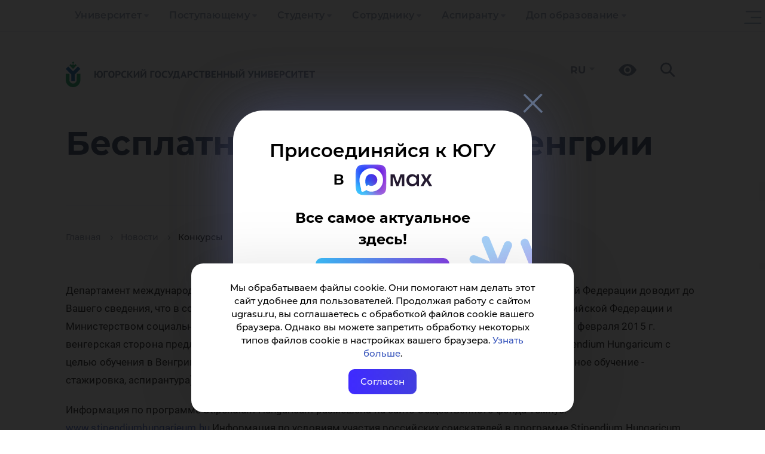

--- FILE ---
content_type: text/css
request_url: https://www.ugrasu.ru/local/templates/yugu2021/components/bitrix/news/developments/bitrix/news.detail/.default/style.css?16790326203219
body_size: 741
content:
.news-detail {
	line-height: 180%;
    margin-bottom: 20px;
    font-family: 'Roboto';
    font-size: 18px;
    font-weight: 400;
    letter-spacing: 0.1px;
}

.news-detail p {
	margin-bottom: 34px;
}

.news-detail-text {
	line-height: 200%;
	font-weight: normal;
	font-size: 17px;
	color: #000;
	margin-bottom: 35px;
    padding-bottom: 30px;
    border-bottom: 1px solid #e1e2e2;
}

.preview-img {
	max-height: 764px;
	display: flex;
	align-items: center;
	justify-content: center;
	overflow: hidden;
	margin: 50px 0;
}

.news_gallery_img {
	width: 100%;
	//height: 280px;
	margin-bottom: 40px;
}

.news_gallery_img a {
	display: table;
}

.news_gallery_img img {
	width: 100%;
	height: auto;
}


.news-date-time {
    display: inline-block;
    margin-right: 50px;
    font-weight: 500;
	font-size: 17px;
	color: #000;
	display: inline-block;
	margin-bottom: 70px;
}

.author-box {
	display: inline-block;
	margin-top: 20px;
}


.author-tag, .news-date-tag {
	font-weight: 500;
	font-size: 17px;
	color: #808080;
	display: inline-block;
	margin-right: 20px;
}


.author-item {
	font-weight: 500;
	font-size: 17px;
	color: #000;
	display: inline-block;
	margin-right: 20px;
}


.doc-list {
    margin: 30px 0 0 0;
    display: flex;
    flex-wrap: wrap;
    justify-content: space-between;
}

.doc-item {
    margin-bottom: 30px;
    display: table;
    width: 100%;
}

.doc-item:last-child {
	margin-bottom: 0;
}

.doc-list .desk-doc {
    font-weight: 500;
    font-size: 14px;
    color: #7E7E7E;
    letter-spacing: 0.4px;
}

.doc-list .doc-ico {
    width: 32px;
    height: 42px;
    background-size: cover !important;
    display: inline-block;
    vertical-align: middle;
}

.doc-list .doc-item .doc-link {
    display: inline-block;
    width: calc(100% - 70px);
    margin-left: 20px;
    vertical-align: middle;
    line-height: 150%;
}

.doc-list .doc-item .doc-name {
    width: 100%;
    line-height: 21px;
    color: #272727 !important;
    text-shadow: 0.1px 0.1px 0.1px rgba(76, 76, 76, 0.4);
    text-decoration: none !important;
    border-bottom: 0 !important;
    font-weight: 500;
    font-size: 17px;
}

.name-docs-list {
    cursor: pointer;
}

.doc-list .doc-item .doc-name:hover {
    color: #3D61E0 !important;
}

.pdf {background: url(img/formats/pdf.svg) no-repeat !important;}
.doc,.docx,.rtf {background: url(img/formats/doc.svg) no-repeat !important;}
.xls,.xlsx {background: url(img/formats/xls.svg) no-repeat !important;}
.ppt,.pptx {background: url(img/formats/ppt.svg) no-repeat !important;}
.jpg,.jpeg {background: url(img/formats/jpg.svg) no-repeat !important;}
.png {background: url(img/formats/png.svg) no-repeat !important;}
.rar,.zip {background: url(img/formats/rar.svg) no-repeat !important;}

.avi {background: url(img/formats/avi.svg) no-repeat !important;}
.txt {background: url(img/formats/txt.svg) no-repeat !important;}
.mp3 {background: url(img/formats/mp3.svg) no-repeat !important;}
.mp4 {background: url(img/formats/mp4.svg) no-repeat !important;}





@media (max-width: 768px) {
	.preview-img {
		margin-top: 0;
	}

	.tns-item {
		height: 280px !important;
	}

	.news_gallery_img.quad {
		height: initial;
	}

	.doc-list .doc-item {
        width: 100%;
    }
}

--- FILE ---
content_type: text/css
request_url: https://www.ugrasu.ru/local/templates/yugu2021/components/bitrix/search.title/search-header/style.css?16790326211477
body_size: 289
content:
#title-search {
	position: relative;
	width: 100%;
}

#bx_incl_area_2 {
	width: 100%;
}

#title-search-input {
	width: 100%;
	height: 106px;
	outline: none;
	font-weight: 500;
	font-size: 30px;
	border: 0;
	background: transparent;
	padding-right: 145px;
}

#title-search-input::placeholder {
	color: #828AA5;
}

.search-btn {
	width: 35px;
	height: 35px;
	background: url('img/search-ico-head.svg') no-repeat;
	background-size: cover !important;
	position: absolute;
	right: 80px;
	top: 0;
	bottom: 0;
	margin: auto;
	border: 0;
	outline: none;
}

.close-search-box {
	width: 31px;
	height: 31px;
	background: url('img/close-search.svg') no-repeat;
	background-size: cover !important;
	position: absolute;
	right: 0;
	top: 0;
	bottom: 0;
	margin: auto;
	opacity: 0.3;
	cursor: pointer;
	transition: 0.3s ease;
}

.close-search-box:hover {
	opacity: 0.7;
}


@media (max-width: 768px) {
	#title-search-input {
		font-size: 19px;
		padding-right: 45px;
	}

	.search-btn {
		width: 21px;
		height: 21px;
		background-size: 21px !important;
		right: 0px;
	}

	.close-search-box {
		width: 19px;
		height: 19px;
		background-size: 13px !important;
		background-position: center !important;
		position: absolute;
		right: -9px;
		bottom: initial;
		margin: auto;
		opacity: 0.7;
		cursor: pointer;
		transition: 0.3s ease;
		background-color: #fff;
		padding: 21px;
	}

	.search-show .close-search-box {
		top: -106px;
	}

	.search-show.active .close-search-box {
		top: 106px;
	}
}

--- FILE ---
content_type: image/svg+xml
request_url: https://www.ugrasu.ru/local/templates/yugu2021/components/bitrix/menu/multilevel-2025/img/nav-arrow-grey.svg
body_size: 654
content:
<svg width="7" height="5" viewBox="0 0 7 5" fill="none" xmlns="http://www.w3.org/2000/svg">
<path d="M4.16978 4.69208L6.8963 0.926068C6.96428 0.832155 7.00004 0.725617 7 0.617175C6.99996 0.508733 6.9641 0.402214 6.89604 0.308336C6.82798 0.214459 6.73013 0.136535 6.61232 0.0824074C6.4945 0.0282796 6.3609 -0.000142853 6.22494 5.05799e-07L0.775064 2.67577e-07C0.639104 -0.000143103 0.505496 0.0282793 0.387685 0.0824071C0.269873 0.136535 0.172015 0.214458 0.103958 0.308336C0.0359006 0.402214 4.48005e-05 0.508733 -2.69776e-08 0.617175C-4.48544e-05 0.725617 0.0357227 0.832155 0.103703 0.926068L2.83022 4.69208C2.89823 4.78572 2.99591 4.86347 3.11346 4.91751C3.23102 4.97155 3.36432 5 3.5 5C3.63568 5 3.76898 4.97155 3.88654 4.91751C4.00409 4.86347 4.10177 4.78572 4.16978 4.69208Z" fill="#B7BFD0"/>
</svg>
